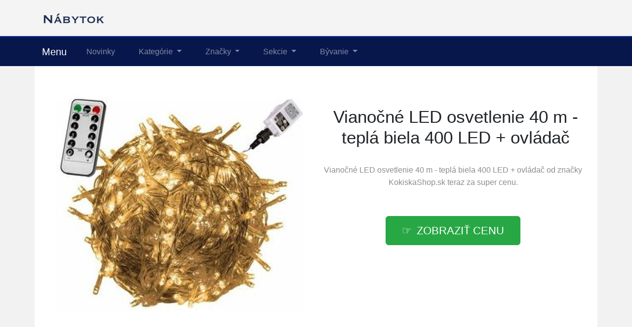

--- FILE ---
content_type: text/html; charset=utf-8
request_url: https://www.rezpa.sk/produkt/24010-vianocne-led-osvetlenie-40-m-tepla-biela-400-led-ovladac
body_size: 9970
content:

<!DOCTYPE html>
<html lang="sk">
<head>
  <meta charset="utf-8">
  <title>▷ Vianočné LED osvetlenie 40 m - teplá biela 400 LED &#43; ovládač ❤️ lacno</title>
  <meta name="viewport" content="width=device-width, initial-scale=1.0, shrink-to-fit=no">
  <meta name="description" content="Super Vianočné LED osvetlenie 40 m - teplá biela 400 LED &#43; ovládač ⏩ ponúkané KokiskaShop.sk. Pozrite sa na viac informácií.">
  <link rel="stylesheet" href="https://cdn.jsdelivr.net/npm/bootstrap@4.6.0/dist/css/bootstrap.min.css" integrity="sha384-B0vP5xmATw1+K9KRQjQERJvTumQW0nPEzvF6L/Z6nronJ3oUOFUFpCjEUQouq2+l" crossorigin="anonymous">
  <link rel="stylesheet" href="/css/styles.css">
</head>

<body>

  
  <header>
  <div class="container">
    <div class="row">
      <div class="logo"><a href="/"><img src="/img/logo.png" alt="logo"></a></div>
    </div>
  </div>
  <nav class="navbar navbar-expand-lg navbar-dark bg-dark">
    <div class="container">
    <a class="navbar-brand" href="/">Menu</a>
    <button class="navbar-toggler" type="button" data-toggle="collapse" data-target="#navbarNavDropdown" aria-controls="navbarNavDropdown" aria-expanded="false" aria-label="Toggle navigation">
      <span class="navbar-toggler-icon"></span>
    </button>
    <div class="collapse navbar-collapse" id="navbarNavDropdown">
      <ul class="navbar-nav">
        <li class="nav-item">
          <a class="nav-link" href="/novinky">Novinky</a>
        </li>
        <li class="nav-item dropdown has-mega-menu">
          <a class="nav-link dropdown-toggle" href="/tagy" data-toggle="dropdown" role="button" aria-haspopup="true" aria-expanded="false">
            Kategórie
          </a>
        <div class="dropdown-menu">
            <a class="dropdown-item" href="/tag/vianocne-dekoracie">Vianočné dekorácie</a>
            <a class="dropdown-item" href="/tag/bytove-doplnky">Bytové doplnky</a>
            <a class="dropdown-item" href="/tag/bytovy-textil">Bytový textil</a>
            <a class="dropdown-item" href="/tag/varenie">Varenie</a>
            <a class="dropdown-item" href="/tag/zahradny-nabytok">Záhradný nábytok</a>
            <a class="dropdown-item" href="/tag/doplnky-do-kuchyne">Doplnky do kuchyne</a>
            <a class="dropdown-item" href="/tag/kvetinace-a-truhliky">Kvetináče a truhlíky</a>
            <a class="dropdown-item" href="/tag/nabytok">Nábytok</a>
            <a class="dropdown-item" href="/tag/obliecky">Obliečky</a>
            <a class="dropdown-item" href="/tag/klimatizacie">Klimatizácie</a>
            <a class="dropdown-item" href="/tag/obyvacia-izba">Obývacia izba</a>
            <a class="dropdown-item" href="/tag/party-a-oslavy">Párty a oslavy</a>
            <a class="dropdown-item" href="/tag/dekoracie-a-interier">Dekorácie a interiér</a>
            <a class="dropdown-item" href="/tag/hrnceky-a-salky">Hrnčeky a šálky</a>
            <a class="dropdown-item" href="/tag/pohare">Poháre</a>
            <a class="dropdown-item" href="/tag/dozy-na-potraviny">Dózy na potraviny</a>
            <a class="dropdown-item" href="/tag/pohare-na-vino">Poháre na víno</a>
            <a class="dropdown-item" href="/tag/varenie-a-servirovanie">Varenie a servírovanie</a>
        </div>
        </li>
        <li class="nav-item dropdown has-mega-menu">
          <a class="nav-link dropdown-toggle" href="/znacky" data-toggle="dropdown" role="button" aria-haspopup="true" aria-expanded="false">
            Značky
          </a>
          <div class="dropdown-menu">
            <a class="dropdown-item" href="/znacka/4home">4home</a>
            <a class="dropdown-item" href="/znacka/luminarc">Luminarc</a>
            <a class="dropdown-item" href="/znacka/bestway">Bestway</a>
            <a class="dropdown-item" href="/znacka/nexos">Nexos</a>
            <a class="dropdown-item" href="/znacka/partydeco">Partydeco</a>
            <a class="dropdown-item" href="/znacka/kokiskashop-sk">KokiskaShop</a>
            <a class="dropdown-item" href="/znacka/marimex">Marimex</a>
            <a class="dropdown-item" href="/znacka/bellatex">Bellatex</a>
            <a class="dropdown-item" href="/znacka/simax">Simax</a>
            <a class="dropdown-item" href="/znacka/jahu">Jahu</a>
            <a class="dropdown-item" href="/znacka/wenko">Wenko</a>
            <a class="dropdown-item" href="/znacka/crystal-bohemia">Crystal Bohemia</a>
            <a class="dropdown-item" href="/znacka/crystalex">Crystalex</a>
            <a class="dropdown-item" href="/znacka/luigi-bormioli">Luigi Bormioli</a>
            <a class="dropdown-item" href="/znacka/spiegelau">Spiegelau</a>
            <a class="dropdown-item" href="/znacka/bormioli-rocco">Bormioli Rocco</a>
            <a class="dropdown-item" href="/znacka/zwiesel-glas">Zwiesel Glas</a>
            <a class="dropdown-item" href="/tag/kvetinace">Kvetináče</a>
          </div>
        </li>
        <li class="nav-item dropdown has-mega-menu">
          <a class="nav-link dropdown-toggle" href="/tagy" data-toggle="dropdown" role="button" aria-haspopup="true" aria-expanded="false">
            Sekcie
          </a>
        <div class="dropdown-menu">
            <a class="dropdown-item" href="/tag/domacnost">Domácnosť</a>
            <a class="dropdown-item" href="/tag/karnevalove-kostymy">Karnevalové kostýmy</a>
            <a class="dropdown-item" href="/tag/svietidla">Svietidlá</a>
            <a class="dropdown-item" href="/tag/zahrada">Záhrada</a>
            <a class="dropdown-item" href="/tag/hodiny">Hodiny</a>
            <a class="dropdown-item" href="/tag/zavaracie-hrnce">Zaváracie hrnce</a>
            <a class="dropdown-item" href="/tag/domace-spotrebice">Domáce spotrebiče</a>
            <a class="dropdown-item" href="/tag/cajove-a-varne-kanvice">Varné kanvice</a>
            <a class="dropdown-item" href="/tag/chovatelstvo">Chovateľstvo</a>
            <a class="dropdown-item" href="/tag/lehatka">Lehátka</a>
            <a class="dropdown-item" href="/tag/koberce-a-koberceky">Koberce</a>
            <a class="dropdown-item" href="/tag/bazeny-a-virivky">Bazény a vírivky</a>
            <a class="dropdown-item" href="/tag/vazy">Vázy</a>
            <a class="dropdown-item" href="/tag/flase">Fľaše</a>
            <a class="dropdown-item" href="/tag/karafy">Karafy</a>
            <a class="dropdown-item" href="/tag/pohare-na-koktaily">Poháre na koktaily</a>
            <a class="dropdown-item" href="/tag/pohare-na-liehoviny">Poháre na liehoviny</a>
            <a class="dropdown-item" href="/tag/pohare-na-pivo">Poháre na pivo</a>
        </div>
      </li>
        <li class="nav-item dropdown has-mega-menu">
          <a class="nav-link dropdown-toggle" href="/tagy" data-toggle="dropdown" role="button" aria-haspopup="true" aria-expanded="false">
            Bývanie
          </a>
        <div class="dropdown-menu">
            <a class="dropdown-item" href="/tag/ventilatory">Ventilátory</a>
            <a class="dropdown-item" href="/tag/grily">Grily</a>
            <a class="dropdown-item" href="/tag/stoly">Stoly</a>
            <a class="dropdown-item" href="/tag/lavice">Lavice</a>
            <a class="dropdown-item" href="/tag/fitness">Fitness</a>
            <a class="dropdown-item" href="/tag/podavanie-napojov">Podávanie nápojov</a>
            <a class="dropdown-item" href="/tag/sport">Šport</a>
            <a class="dropdown-item" href="/tag/grily-a-krby">Grily a krby</a>
            <a class="dropdown-item" href="/tag/markizy">Markízy</a>
            <a class="dropdown-item" href="/tag/slnecniky">Slnečníky</a>
            <a class="dropdown-item" href="/tag/postelne-obliecky">Posteľné obliečky</a>
            <a class="dropdown-item" href="/tag/zahradne-naradie">Záhradné náradie</a>
            <a class="dropdown-item" href="/tag/stolicky">Stoličky</a>
            <a class="dropdown-item" href="/tag/zahradne-sety">Záhradné sety</a>
            <a class="dropdown-item" href="/tag/zahradne-boxy">Záhradné boxy</a>
            <a class="dropdown-item" href="/tag/umely-ratan">Umelý ratan</a>
            <a class="dropdown-item" href="/tag/kempingovy-nabytok">Kempingový nábytok</a>
            <a class="dropdown-item" href="/tag/vodne-sporty">Vodné športy</a>
        </div>
      </li>
      </ul>
    </div>
    </div>
  </nav>
  </header>

  
  <div class="container content">
    
<div class="content">

    <script type="application/ld+json">
  {
    "@context": "http://schema.org/",
    "@type": "Product",
    "name": "Vianočné LED osvetlenie 40 m - teplá biela 400 LED \u002b ovládač",
    "image": [
      "\/pix\/n\/k\/r\/z\/q\/nkrzqwop-a.jpeg"
    ],
    "description": "Vianočné LED osvetlenie 40 m - teplá biela 400 LED \u002b ovládač",
    "sku": "1973894",
    "brand": {
      "@type": "Thing",
      "name": "KokiskaShop.sk",
      "url": "/znacka/kokiskashop-sk"
    },
    "aggregateRating": {
      "@type": "AggregateRating",
      "ratingValue":  4 ,
      "reviewCount":  521 
    },
    "offers": {
      "@type": "Offer",
      "url": "/produkt/24010-vianocne-led-osvetlenie-40-m-tepla-biela-400-led-ovladac",
      "availability" : "http://schema.org/InStock",
      "priceCurrency": "EUR",
      "price": "57.79"
    }
  }
  </script>

  <script>
  function rate(v) {
    var xhr = new XMLHttpRequest();
    xhr.open("POST", '/hodnoceni', true);
    xhr.setRequestHeader("Content-Type", "application/x-www-form-urlencoded");
    xhr.send("24010:"+v);
  }
  </script>





  <article>
    <div class="row">
      <div class="col-md-6 image">
        <a href="/koupit/24010/101" rel="nofollow">
          <img src="/pix/n/k/r/z/q/nkrzqwop-a.jpeg" alt="Vianočné LED osvetlenie 40 m - teplá biela 400 LED &#43; ovládač">
        </a>
      </div>
    <div class="col-md-6 text">
      <h1>Vianočné LED osvetlenie 40 m - teplá biela 400 LED &#43; ovládač</h1>
        <div class="brand">Vianočné LED osvetlenie 40 m - teplá biela 400 LED &#43; ovládač od značky <a href="/znacka/kokiskashop-sk" title="KokiskaShop.sk">KokiskaShop.sk</a> teraz za super cenu.
        </div>
        <div class="button">
          <a href="/koupit/24010/102" rel="nofollow" class="btn btn-success btn-lg hand">Zobraziť cenu</a>
        </div>
    </div>
    <div class="col about">
      <ul class="nav nav-tabs" id="myTab" role="tablist">
        <li class="nav-item">
          <a class="nav-link active" id="first-tab" data-toggle="tab" href="#first" role="tab" aria-controls="first" aria-selected="true">O produkte</a>
        </li>
        <li class="nav-item">
          <a class="nav-link" id="second-tab" data-toggle="tab" href="#second" role="tab" aria-controls="second" aria-selected="false">Parametre</a>
        </li>
        <li class="nav-item">
          <a class="nav-link" id="third-tab" data-toggle="tab" href="#third" role="tab" aria-controls="third" aria-selected="false">Kategórie</a>
        </li>
      </ul>
      <div class="tab-content" id="myTabContent">
        <div class="tab-pane fade show active" id="first" role="tabpanel" aria-labelledby="first-tab">
          <p>Potrebujete nábytok a dekoráciu pre váš domov? Tento kúsok <strong>Vianočné LED osvetlenie 40 m - teplá biela 400 LED &#43; ovládač</strong> od značky KokiskaShop.sk sa vám bude páčiť, vyzerá veľmi dobre. <b><a href="/koupit/24010/103" rel="nofollow">Pozrite sa na viac informácií</a>.</b></p>
          <p>Vianočné LED osvetlenie 40 m - teplá biela 400 LED &#43; ovládač z kategórie Dom a bývanie | Vianoce | Vianočné osvetlenie | LED reťaze | Teplé biele kúpite na Kokiskashop.sk za 29.29 €.

Svetelná reťaz je vhodná pre vnútorné i vonkajšie použitie - na okno alebo do chodby, ale aj na dom či stromček. Osvetlenie nie je výhradne určené pre dobu Vianoc, ale môžete ho využiť aj na osvetlenie Vášho stanu či záhrady počas letných mesiacov. LED diódy sú obľúbenou náhradou za klasické žiarovky. Oproti klasickým žiarovkám LED diódy nevyžarujú teplo, sú odolné proti otrasom a môžete vďaka nim ušetriť až 90 % energie, ktorú by ste inak spotrebovali na klasické žiarovky. Priemerná životnosť LED diódy je 2 000 hodín svietenia (normálna žiarovka cca 1 000 hodín v závislosti na svietivosti). LED reťaz spĺňa nemecké normy, je na ňu vystavený certifikát bezpečnosti GS a spĺňa stupeň krytia IP 44 (pre vonkajšie použitie). Bez blikajúcej funkcie. Súčasťou osvetlenia je aj diaľkové ovládanie, vďaka ktorému osvetlenie na diaľku nielen zapnete a vypnete. Zároveň môžete nastaviť časovač (osvetlenie bude 6 hodín potom vždy svietiť a 18 hodín &#34;spať&#34;) alebo využiť možnosť zvýšenia alebo zníženia jasu. Samozrejmosťou je tiež 8 svetelných funkcií: rôzne kombinácie, svietenie vo vlnách, sekvenčné svietenie, pomalá žiara, rýchle blikanie, pomalé slabnutie, iskrivé blikanie, stále svietenie. Technické údaje: dĺžka svetelnej časti: cca 40 m dĺžka napájacieho kábla: cca 5 m celková dĺžka osvetlenia: cca 45 m farba napájacieho kábla: transparentný 400 LED diód farba osvetlenia: teplá biela rozostupy medzi diódami: 10 cm veľkosť diódy: cca 3 mm ochrana: IP 44 (možné použiť aj vonku) napájací adaptér Obsah balenia: 1 x vianočné LED osvetlenie 40 m - teplá biela 400 LED &#43; ovládač</p>
          <p>Vyrába ho obľúbená a kvalitná značka <b>KokiskaShop.sk</b>. Teraz stojí len 58 €. Aktuálně je skladom.</p>
          <p>Za najlepšiu cenu to kúpite <b><a href="/koupit/24010/104" rel="nofollow">v tomto e-shopu</a></b>.</p>
          <p><b>Tovar</b>: Vianočné LED osvetlenie 40 m - teplá biela 400 LED &#43; ovládač</p>
          <p class="b-brand">
            <b>Značka</b>:
            <a href="/znacka/kokiskashop-sk">
              <span>KokiskaShop.sk</span>
            </a>
          </p>
          <div class="row">
          <div class="col-sm-4">
          <p class="rating"><b>Hodnotenia produktu</b>:</p>
          </div>
          <div class="col-sm-8">
          <p><span onclick="rate(1);"><img src="/img/star.png"></span>
            <span onclick="rate(2);"><img src="/img/star.png"></span>
            <span onclick="rate(3);"><img src="/img/star.png"></span>
            <span onclick="rate(4);"><img src="/img/star.png"></span>
            <span onclick="rate(5);"><img src="/img/star.png"></span>
          </p>
          </div>
          </div>
        </div>
        <div class="tab-pane fade" id="second" role="tabpanel" aria-labelledby="second-tab">
          <h3>Parametre</h3>
          <p>Vianočné LED osvetlenie 40 m - teplá biela 400 LED &#43; ovládač z kategórie Dom a bývanie | Vianoce | Vianočné osvetlenie | LED reťaze | Teplé biele kúpite na Kokiskashop.sk za 29.29 €.

Svetelná reťaz je vhodná pre vnútorné i vonkajšie použitie - na okno alebo do chodby, ale aj na dom či stromček. Osvetlenie nie je výhradne určené pre dobu Vianoc, ale môžete ho využiť aj na osvetlenie Vášho stanu či záhrady počas letných mesiacov. LED diódy sú obľúbenou náhradou za klasické žiarovky. Oproti klasickým žiarovkám LED diódy nevyžarujú teplo, sú odolné proti otrasom a môžete vďaka nim ušetriť až 90 % energie, ktorú by ste inak spotrebovali na klasické žiarovky. Priemerná životnosť LED diódy je 2 000 hodín svietenia (normálna žiarovka cca 1 000 hodín v závislosti na svietivosti). LED reťaz spĺňa nemecké normy, je na ňu vystavený certifikát bezpečnosti GS a spĺňa stupeň krytia IP 44 (pre vonkajšie použitie). Bez blikajúcej funkcie. Súčasťou osvetlenia je aj diaľkové ovládanie, vďaka ktorému osvetlenie na diaľku nielen zapnete a vypnete. Zároveň môžete nastaviť časovač (osvetlenie bude 6 hodín potom vždy svietiť a 18 hodín &#34;spať&#34;) alebo využiť možnosť zvýšenia alebo zníženia jasu. Samozrejmosťou je tiež 8 svetelných funkcií: rôzne kombinácie, svietenie vo vlnách, sekvenčné svietenie, pomalá žiara, rýchle blikanie, pomalé slabnutie, iskrivé blikanie, stále svietenie. Technické údaje: dĺžka svetelnej časti: cca 40 m dĺžka napájacieho kábla: cca 5 m celková dĺžka osvetlenia: cca 45 m farba napájacieho kábla: transparentný 400 LED diód farba osvetlenia: teplá biela rozostupy medzi diódami: 10 cm veľkosť diódy: cca 3 mm ochrana: IP 44 (možné použiť aj vonku) napájací adaptér Obsah balenia: 1 x vianočné LED osvetlenie 40 m - teplá biela 400 LED &#43; ovládač</p>
          <p>

          </p>
        </div>
        <div class="tab-pane fade" id="third" role="tabpanel" aria-labelledby="third-tab">
          <h3>Kategórie</h3>
            <p>Tovar nájdete v týchto kategóriách:</p>
            <p class="tag">

              <a href="/tag/dekoracie" title="Dekorácie">Dekorácie</a><br>

              <a href="/tag/doplnky" title="Doplnky">Doplnky</a><br>

              <a href="/tag/vianocne-dekoracie" title="Vianočné dekorácie">Vianočné dekorácie</a><br>

              <a href="/tag/byvanie-doplnky" title="Bývanie doplnky">Bývanie doplnky</a><br>

              <a href="/tag/bytove-doplnky" title="Bytové doplnky">Bytové doplnky</a><br>

              <a href="/tag/doplnky-do-bytu" title="Doplnky do bytu">Doplnky do bytu</a><br>

            </p>
            <p>Recenzie vyzerajú veľmi dobre.</p>
        </div>
        <br>
        <div class="l-button">
          <a href="/koupit/24010/105" rel="nofollow" class="btn btn-success btn-lg hand">Do obchodu</a>
        </div>
      </div>
    </div>
    </div>
  </article>



<div class="other-offer">
  <h3>Ďalšia ponuka</h3>
  <div class="row">

  <div class="col-md-4 col-sm-6 offer-list">
    <a href="/koupit/124918/301" rel="nofollow">
      <div class="p-image"><img src="/pix/n/o/y/z/o/noyzoxvn-b.webp" loading="lazy" alt="Solárna záhradná lampa LED"></div>
    </a>
    <a href="/produkt/124918-solarna-zahradna-lampa-led">
      <div class="p-name">Solárna záhradná lampa LED</div>
    </a>
    <a href="/koupit/124918/302" rel="nofollow">
      <div class="p-price">23 €</div>
    </a>
  </div>

  <div class="col-md-4 col-sm-6 offer-list">
    <a href="/koupit/124904/301" rel="nofollow">
      <div class="p-image"><img src="/pix/n/m/x/y/w/nmxywqvp-b.webp" loading="lazy" alt="Crystal Bohemia Anjel sklenená figúrka"></div>
    </a>
    <a href="/produkt/124904-crystal-bohemia-anjel-sklenena-figurka">
      <div class="p-name">Crystal Bohemia Anjel sklenená figúrka</div>
    </a>
    <a href="/koupit/124904/302" rel="nofollow">
      <div class="p-price">9 €</div>
    </a>
  </div>

  <div class="col-md-4 col-sm-6 offer-list">
    <a href="/koupit/45972/301" rel="nofollow">
      <div class="p-image"><img src="/pix/n/q/v/o/l/nqvolqvp-b.jpeg" loading="lazy" alt="Vianočný sob so saňami teple biely, 14m"></div>
    </a>
    <a href="/produkt/45972-vianocny-sob-so-sanami-teple-biely-14m">
      <div class="p-name">Vianočný sob so saňami teple biely, 14m</div>
    </a>
    <a href="/koupit/45972/302" rel="nofollow">
      <div class="p-price">104 €</div>
    </a>
  </div>

  <div class="col-md-4 col-sm-6 offer-list">
    <a href="/koupit/124929/301" rel="nofollow">
      <div class="p-image"><img src="/pix/p/o/y/z/o/poyzozvp-b.webp" loading="lazy" alt="Balónová kytica zelenej a zlatej farby s číslom 9"></div>
    </a>
    <a href="/produkt/124929-balonova-kytica-zelenej-a-zlatej-farby-s-cislom-9">
      <div class="p-name">Balónová kytica zelenej a zlatej farby s číslom 9</div>
    </a>
    <a href="/koupit/124929/302" rel="nofollow">
      <div class="p-price">5 €</div>
    </a>
  </div>

  <div class="col-md-4 col-sm-6 offer-list">
    <a href="/koupit/52307/301" rel="nofollow">
      <div class="p-image"><img src="/pix/p/o/w/k/w/powkwwvp-b.jpeg" loading="lazy" alt="Vankúšik pre psa veľkosť XL, tmavo šedý, 140 x 100 x 10 cm"></div>
    </a>
    <a href="/produkt/52307-vankusik-pre-psa-velkost-xl-tmavo-sedy-140-x-100-x-10-cm">
      <div class="p-name">Vankúšik pre psa veľkosť XL, tmavo šedý, 140 x 100 x 10 cm</div>
    </a>
    <a href="/koupit/52307/302" rel="nofollow">
      <div class="p-price">96 €</div>
    </a>
  </div>

  <div class="col-md-4 col-sm-6 offer-list">
    <a href="/koupit/59241/301" rel="nofollow">
      <div class="p-image"><img src="/pix/n/v/z/r/v/nvzrvyyn-b.jpeg" loading="lazy" alt="Petstuff pelech pre psa, čierno-hnedý, 110 x 80 x 23 cm"></div>
    </a>
    <a href="/produkt/59241-petstuff-pelech-pre-psa-cierno-hnedy-110-x-80-x-23-cm">
      <div class="p-name">Petstuff pelech pre psa, čierno-hnedý, 110 x 80 x 23 cm</div>
    </a>
    <a href="/koupit/59241/302" rel="nofollow">
      <div class="p-price">90 €</div>
    </a>
  </div>

  <div class="col-md-4 col-sm-6 offer-list">
    <a href="/koupit/124911/301" rel="nofollow">
      <div class="p-image"><img src="/pix/n/z/q/v/z/nzqvzlop-b.webp" loading="lazy" alt="Tortové sviečky čierno-zlaté trblietky 13 cm 6 ks"></div>
    </a>
    <a href="/produkt/124911-tortove-sviecky-cierno-zlate-trblietky-13-cm-6-ks">
      <div class="p-name">Tortové sviečky čierno-zlaté trblietky 13 cm 6 ks</div>
    </a>
    <a href="/koupit/124911/302" rel="nofollow">
      <div class="p-price">2 €</div>
    </a>
  </div>

  <div class="col-md-4 col-sm-6 offer-list">
    <a href="/koupit/59410/301" rel="nofollow">
      <div class="p-image"><img src="/pix/n/k/w/q/k/nkwqkmmn-b.jpeg" loading="lazy" alt="LOFT dóza na potraviny, transparentná, plast, 1 l"></div>
    </a>
    <a href="/produkt/59410-loft-doza-na-potraviny-transparentna-plast-1-l">
      <div class="p-name">LOFT dóza na potraviny, transparentná, plast, 1 l</div>
    </a>
    <a href="/koupit/59410/302" rel="nofollow">
      <div class="p-price">9 €</div>
    </a>
  </div>

  <div class="col-md-4 col-sm-6 offer-list">
    <a href="/koupit/59671/301" rel="nofollow">
      <div class="p-image"><img src="/pix/p/w/x/r/q/pwxrqown-b.jpeg" loading="lazy" alt="STILISTA terasový krb, 89 cm, strieborno - sivý"></div>
    </a>
    <a href="/produkt/59671-stilista-terasovy-krb-89-cm-strieborno-sivy">
      <div class="p-name">STILISTA terasový krb, 89 cm, strieborno - sivý</div>
    </a>
    <a href="/koupit/59671/302" rel="nofollow">
      <div class="p-price">130 €</div>
    </a>
  </div>

  <div class="col-md-4 col-sm-6 offer-list">
    <a href="/koupit/124928/301" rel="nofollow">
      <div class="p-image"><img src="/pix/n/q/w/l/z/nqwlzlon-b.webp" loading="lazy" alt="Súprava do predsiene Jess Oak"></div>
    </a>
    <a href="/produkt/124928-suprava-do-predsiene-jess-oak">
      <div class="p-name">Súprava do predsiene Jess Oak</div>
    </a>
    <a href="/koupit/124928/302" rel="nofollow">
      <div class="p-price">216 €</div>
    </a>
  </div>

  <div class="col-md-4 col-sm-6 offer-list">
    <a href="/koupit/124910/301" rel="nofollow">
      <div class="p-image"><img src="/pix/n/k/o/x/y/nkoxylxn-b.webp" loading="lazy" alt="Zelená vetvička so zlatými ozdobami 1 ks"></div>
    </a>
    <a href="/produkt/124910-zelena-vetvicka-so-zlatymi-ozdobami-1-ks">
      <div class="p-name">Zelená vetvička so zlatými ozdobami 1 ks</div>
    </a>
    <a href="/koupit/124910/302" rel="nofollow">
      <div class="p-price">2 €</div>
    </a>
  </div>

  <div class="col-md-4 col-sm-6 offer-list">
    <a href="/koupit/124923/301" rel="nofollow">
      <div class="p-image"><img src="/pix/n/x/m/v/o/nxmvolqp-b.webp" loading="lazy" alt="Wenko Poťah na žehliacu dosku Air Comfort Easy Glider XL/Uni"></div>
    </a>
    <a href="/produkt/124923-wenko-potah-na-zehliacu-dosku-air-comfort-easy-glider-xl-uni">
      <div class="p-name">Wenko Poťah na žehliacu dosku Air Comfort Easy Glider XL/Uni</div>
    </a>
    <a href="/koupit/124923/302" rel="nofollow">
      <div class="p-price">27 €</div>
    </a>
  </div>

  <div class="col-md-4 col-sm-6 offer-list">
    <a href="/koupit/124924/301" rel="nofollow">
      <div class="p-image"><img src="/pix/p/l/z/l/m/plzlmkzp-b.webp" loading="lazy" alt="Konzolový stolík"></div>
    </a>
    <a href="/produkt/124924-konzolovy-stolik">
      <div class="p-name">Konzolový stolík</div>
    </a>
    <a href="/koupit/124924/302" rel="nofollow">
      <div class="p-price">46 €</div>
    </a>
  </div>

  <div class="col-md-4 col-sm-6 offer-list">
    <a href="/koupit/124914/301" rel="nofollow">
      <div class="p-image"><img src="/pix/n/y/w/q/v/nywqvxvn-b.webp" loading="lazy" alt="STUHA metalická medená"></div>
    </a>
    <a href="/produkt/124914-stuha-metalicka-medena">
      <div class="p-name">STUHA metalická medená</div>
    </a>
    <a href="/koupit/124914/302" rel="nofollow">
      <div class="p-price">9 €</div>
    </a>
  </div>

  <div class="col-md-4 col-sm-6 offer-list">
    <a href="/koupit/124905/301" rel="nofollow">
      <div class="p-image"><img src="/pix/p/w/y/k/q/pwykqlrp-b.webp" loading="lazy" alt="Závesná vianočná dekorácia Anjel 2 ks, kov, biela"></div>
    </a>
    <a href="/produkt/124905-zavesna-vianocna-dekoracia-anjel-2-ks-kov-biela">
      <div class="p-name">Závesná vianočná dekorácia Anjel 2 ks, kov, biela</div>
    </a>
    <a href="/koupit/124905/302" rel="nofollow">
      <div class="p-price">11 €</div>
    </a>
  </div>

  <div class="col-md-4 col-sm-6 offer-list">
    <a href="/koupit/56788/301" rel="nofollow">
      <div class="p-image"><img src="/pix/p/z/l/z/x/pzlzxlop-b.jpeg" loading="lazy" alt="Vankúš pre psov veľ. XS, 72 x 50 x 10 cm, tmavo šedý"></div>
    </a>
    <a href="/produkt/56788-vankus-pre-psov-vel-xs-72-x-50-x-10-cm-tmavo-sedy">
      <div class="p-name">Vankúš pre psov veľ. XS, 72 x 50 x 10 cm, tmavo šedý</div>
    </a>
    <a href="/koupit/56788/302" rel="nofollow">
      <div class="p-price">31 €</div>
    </a>
  </div>

  <div class="col-md-4 col-sm-6 offer-list">
    <a href="/koupit/59076/301" rel="nofollow">
      <div class="p-image"><img src="/pix/n/k/w/q/w/nkwqwvkn-b.jpeg" loading="lazy" alt="Vyvýšený záhon, plechový, 60 x 60 cm"></div>
    </a>
    <a href="/produkt/59076-vyvyseny-zahon-plechovy-60-x-60-cm">
      <div class="p-name">Vyvýšený záhon, plechový, 60 x 60 cm</div>
    </a>
    <a href="/koupit/59076/302" rel="nofollow">
      <div class="p-price">40 €</div>
    </a>
  </div>

  <div class="col-md-4 col-sm-6 offer-list">
    <a href="/koupit/57109/301" rel="nofollow">
      <div class="p-image"><img src="/pix/n/r/m/x/x/nrmxxvqp-b.jpeg" loading="lazy" alt="Hliníkový prepravný box pre psov, 54 × 69 × 60 cm, veľ. M"></div>
    </a>
    <a href="/produkt/57109-hlinikovy-prepravny-box-pre-psov-54-69-60-cm-vel-m">
      <div class="p-name">Hliníkový prepravný box pre psov, 54 × 69 × 60 cm, veľ. M</div>
    </a>
    <a href="/koupit/57109/302" rel="nofollow">
      <div class="p-price">90 €</div>
    </a>
  </div>

  <div class="col-md-4 col-sm-6 offer-list">
    <a href="/koupit/124922/301" rel="nofollow">
      <div class="p-image"><img src="/pix/p/z/q/v/z/pzqvzron-b.webp" loading="lazy" alt="LED Záhradný zápich Snehová vločka, 2 ks"></div>
    </a>
    <a href="/produkt/124922-led-zahradny-zapich-snehova-vlocka-2-ks">
      <div class="p-name">LED Záhradný zápich Snehová vločka, 2 ks</div>
    </a>
    <a href="/koupit/124922/302" rel="nofollow">
      <div class="p-price">19 €</div>
    </a>
  </div>

  <div class="col-md-4 col-sm-6 offer-list">
    <a href="/koupit/58632/301" rel="nofollow">
      <div class="p-image"><img src="/pix/n/k/w/q/q/nkwqqkvn-b.jpeg" loading="lazy" alt="Stilista nástenná polica, sada 2 kusov, 30 cm, biely lesk"></div>
    </a>
    <a href="/produkt/58632-stilista-nastenna-polica-sada-2-kusov-30-cm-biely-lesk">
      <div class="p-name">Stilista nástenná polica, sada 2 kusov, 30 cm, biely lesk</div>
    </a>
    <a href="/koupit/58632/302" rel="nofollow">
      <div class="p-price">23 €</div>
    </a>
  </div>

  <div class="col-md-4 col-sm-6 offer-list">
    <a href="/koupit/124912/301" rel="nofollow">
      <div class="p-image"><img src="/pix/p/x/m/v/o/pxmvokqn-b.webp" loading="lazy" alt="OZDOBY na tvár glitrové Mermaid"></div>
    </a>
    <a href="/produkt/124912-ozdoby-na-tvar-glitrove-mermaid">
      <div class="p-name">OZDOBY na tvár glitrové Mermaid</div>
    </a>
    <a href="/koupit/124912/302" rel="nofollow">
      <div class="p-price">12 €</div>
    </a>
  </div>

  <div class="col-md-4 col-sm-6 offer-list">
    <a href="/koupit/124902/301" rel="nofollow">
      <div class="p-image"><img src="/pix/p/l/z/l/m/plzlmozp-b.webp" loading="lazy" alt="Svetelná reťaz Plameň biely, 16 LED žiaroviek Filament, predĺženie"></div>
    </a>
    <a href="/produkt/124902-svetelna-retaz-plamen-biely-16-led-ziaroviek-filament-predlzenie">
      <div class="p-name">Svetelná reťaz Plameň biely, 16 LED žiaroviek Filament, predĺženie</div>
    </a>
    <a href="/koupit/124902/302" rel="nofollow">
      <div class="p-price">52 €</div>
    </a>
  </div>

  <div class="col-md-4 col-sm-6 offer-list">
    <a href="/koupit/58984/301" rel="nofollow">
      <div class="p-image"><img src="/pix/n/o/x/r/w/noxrwzvp-b.jpeg" loading="lazy" alt="Maxxiva fitness podložka, 190 x 60 x 1,5 cm, modrá"></div>
    </a>
    <a href="/produkt/58984-maxxiva-fitness-podlozka-190-x-60-x-1-5-cm-modra">
      <div class="p-name">Maxxiva fitness podložka, 190 x 60 x 1,5 cm, modrá</div>
    </a>
    <a href="/koupit/58984/302" rel="nofollow">
      <div class="p-price">24 €</div>
    </a>
  </div>

  <div class="col-md-4 col-sm-6 offer-list">
    <a href="/koupit/124926/301" rel="nofollow">
      <div class="p-image"><img src="/pix/n/m/x/y/w/nmxywrvp-b.webp" loading="lazy" alt="Zvýšený záhon 120 x 60 x 30 cm, svetlozelený"></div>
    </a>
    <a href="/produkt/124926-zvyseny-zahon-120-x-60-x-30-cm-svetlozeleny">
      <div class="p-name">Zvýšený záhon 120 x 60 x 30 cm, svetlozelený</div>
    </a>
    <a href="/koupit/124926/302" rel="nofollow">
      <div class="p-price">38 €</div>
    </a>
  </div>

  <div class="col-md-4 col-sm-6 offer-list">
    <a href="/koupit/124913/301" rel="nofollow">
      <div class="p-image"><img src="/pix/n/l/z/l/m/nlzlmvzn-b.webp" loading="lazy" alt="Servítky papierové Burgundy 21 x 20 cm 10 ks"></div>
    </a>
    <a href="/produkt/124913-servitky-papierove-burgundy-21-x-20-cm-10-ks">
      <div class="p-name">Servítky papierové Burgundy 21 x 20 cm 10 ks</div>
    </a>
    <a href="/koupit/124913/302" rel="nofollow">
      <div class="p-price">2 €</div>
    </a>
  </div>

  <div class="col-md-4 col-sm-6 offer-list">
    <a href="/koupit/52352/301" rel="nofollow">
      <div class="p-image"><img src="/pix/p/v/x/y/x/pvxyxmxp-b.jpeg" loading="lazy" alt="Pelech pre psa veľkosť L, tmavo šedý, 106 x 80 x 18 cm"></div>
    </a>
    <a href="/produkt/52352-pelech-pre-psa-velkost-l-tmavo-sedy-106-x-80-x-18-cm">
      <div class="p-name">Pelech pre psa veľkosť L, tmavo šedý, 106 x 80 x 18 cm</div>
    </a>
    <a href="/koupit/52352/302" rel="nofollow">
      <div class="p-price">107 €</div>
    </a>
  </div>

  <div class="col-md-4 col-sm-6 offer-list">
    <a href="/koupit/112637/301" rel="nofollow">
      <div class="p-image"><img src="/pix/p/m/l/l/z/pmllzwxn-b.jpeg" loading="lazy" alt="Bistro stôl, okrúhly, skladací, 60 cm"></div>
    </a>
    <a href="/produkt/112637-bistro-stol-okruhly-skladaci-60-cm">
      <div class="p-name">Bistro stôl, okrúhly, skladací, 60 cm</div>
    </a>
    <a href="/koupit/112637/302" rel="nofollow">
      <div class="p-price">64 €</div>
    </a>
  </div>

  <div class="col-md-4 col-sm-6 offer-list">
    <a href="/koupit/59224/301" rel="nofollow">
      <div class="p-image"><img src="/pix/p/l/k/r/l/plkrllrn-b.jpeg" loading="lazy" alt="Svietidlo nova luce CADMO R WALL GREY nástenné, IP 65, 6 W"></div>
    </a>
    <a href="/produkt/59224-svietidlo-nova-luce-cadmo-r-wall-grey-nastenne-ip-65-6-w">
      <div class="p-name">Svietidlo nova luce CADMO R WALL GREY nástenné, IP 65, 6 W</div>
    </a>
    <a href="/koupit/59224/302" rel="nofollow">
      <div class="p-price">18 €</div>
    </a>
  </div>

  <div class="col-md-4 col-sm-6 offer-list">
    <a href="/koupit/59210/301" rel="nofollow">
      <div class="p-image"><img src="/pix/n/k/w/q/x/nkwqxlon-b.jpeg" loading="lazy" alt="Petstuff pelech pre psa, krémovo- hnedý, 65 x 50 x 20 cm"></div>
    </a>
    <a href="/produkt/59210-petstuff-pelech-pre-psa-kremovo-hnedy-65-x-50-x-20-cm">
      <div class="p-name">Petstuff pelech pre psa, krémovo- hnedý, 65 x 50 x 20 cm</div>
    </a>
    <a href="/koupit/59210/302" rel="nofollow">
      <div class="p-price">33 €</div>
    </a>
  </div>

  <div class="col-md-4 col-sm-6 offer-list">
    <a href="/koupit/124901/301" rel="nofollow">
      <div class="p-image"><img src="/pix/n/x/m/v/o/nxmvoxqp-b.webp" loading="lazy" alt="Set borovicových vetiev so šiškami, 50 cm, 2 ks, zelená"></div>
    </a>
    <a href="/produkt/124901-set-borovicovych-vetiev-so-siskami-50-cm-2-ks-zelena">
      <div class="p-name">Set borovicových vetiev so šiškami, 50 cm, 2 ks, zelená</div>
    </a>
    <a href="/koupit/124901/302" rel="nofollow">
      <div class="p-price">6 €</div>
    </a>
  </div>

  <div class="col-md-4 col-sm-6 offer-list">
    <a href="/koupit/124898/301" rel="nofollow">
      <div class="p-image"><img src="/pix/n/k/o/x/y/nkoxyvwn-b.webp" loading="lazy" alt="Diamantové maľovanie Fialoví zajačikovia"></div>
    </a>
    <a href="/produkt/124898-diamantove-malovanie-fialovi-zajacikovia">
      <div class="p-name">Diamantové maľovanie Fialoví zajačikovia</div>
    </a>
    <a href="/koupit/124898/302" rel="nofollow">
      <div class="p-price">4 €</div>
    </a>
  </div>

  <div class="col-md-4 col-sm-6 offer-list">
    <a href="/koupit/124925/301" rel="nofollow">
      <div class="p-image"><img src="/pix/p/y/w/q/v/pywqvyvp-b.webp" loading="lazy" alt="Drevený držiak na prstene so srdiečkami 15 cm"></div>
    </a>
    <a href="/produkt/124925-dreveny-drziak-na-prstene-so-srdieckami-15-cm">
      <div class="p-name">Drevený držiak na prstene so srdiečkami 15 cm</div>
    </a>
    <a href="/koupit/124925/302" rel="nofollow">
      <div class="p-price">3 €</div>
    </a>
  </div>

  <div class="col-md-4 col-sm-6 offer-list">
    <a href="/koupit/44024/301" rel="nofollow">
      <div class="p-image"><img src="/pix/p/l/v/r/r/plvrrmop-b.jpeg" loading="lazy" alt="Detské bavlnené rúška, 10 ks, čierna"></div>
    </a>
    <a href="/produkt/44024-detske-bavlnene-ruska-10-ks-cierna">
      <div class="p-name">Detské bavlnené rúška, 10 ks, čierna</div>
    </a>
    <a href="/koupit/44024/302" rel="nofollow">
      <div class="p-price">20 €</div>
    </a>
  </div>

  <div class="col-md-4 col-sm-6 offer-list">
    <a href="/koupit/58636/301" rel="nofollow">
      <div class="p-image"><img src="/pix/n/y/y/m/m/nyymmoon-b.jpeg" loading="lazy" alt="Stilista nástenná polica, sada 2 kusov, 70 cm, biely lesk"></div>
    </a>
    <a href="/produkt/58636-stilista-nastenna-polica-sada-2-kusov-70-cm-biely-lesk">
      <div class="p-name">Stilista nástenná polica, sada 2 kusov, 70 cm, biely lesk</div>
    </a>
    <a href="/koupit/58636/302" rel="nofollow">
      <div class="p-price">39 €</div>
    </a>
  </div>

  <div class="col-md-4 col-sm-6 offer-list">
    <a href="/koupit/124899/301" rel="nofollow">
      <div class="p-image"><img src="/pix/n/z/q/v/z/nzqvzwvp-b.webp" loading="lazy" alt="Diamantový obraz Vlk v mesačnom svite"></div>
    </a>
    <a href="/produkt/124899-diamantovy-obraz-vlk-v-mesacnom-svite">
      <div class="p-name">Diamantový obraz Vlk v mesačnom svite</div>
    </a>
    <a href="/koupit/124899/302" rel="nofollow">
      <div class="p-price">4 €</div>
    </a>
  </div>

  <div class="col-md-4 col-sm-6 offer-list">
    <a href="/koupit/124915/301" rel="nofollow">
      <div class="p-image"><img src="/pix/p/m/x/y/w/pmxywkvn-b.webp" loading="lazy" alt="Konfety Casino metalické zlaté Doláre 20 ks"></div>
    </a>
    <a href="/produkt/124915-konfety-casino-metalicke-zlate-dolare-20-ks">
      <div class="p-name">Konfety Casino metalické zlaté Doláre 20 ks</div>
    </a>
    <a href="/koupit/124915/302" rel="nofollow">
      <div class="p-price">3 €</div>
    </a>
  </div>

  <div class="col-md-4 col-sm-6 offer-list">
    <a href="/koupit/124927/301" rel="nofollow">
      <div class="p-image"><img src="/pix/p/w/y/k/q/pwykqkrp-b.webp" loading="lazy" alt="Prag Walnut Skriňa na topánky"></div>
    </a>
    <a href="/produkt/124927-prag-walnut-skrina-na-topanky">
      <div class="p-name">Prag Walnut Skriňa na topánky</div>
    </a>
    <a href="/koupit/124927/302" rel="nofollow">
      <div class="p-price">158 €</div>
    </a>
  </div>

  <div class="col-md-4 col-sm-6 offer-list">
    <a href="/koupit/124921/301" rel="nofollow">
      <div class="p-image"><img src="/pix/p/k/o/x/y/pkoxywxp-b.webp" loading="lazy" alt="Wenko Odvlhčovač vzduchu do 50 m, 2 kg, modrá"></div>
    </a>
    <a href="/produkt/124921-wenko-odvlhcovac-vzduchu-do-50-m-2-kg-modra">
      <div class="p-name">Wenko Odvlhčovač vzduchu do 50 m, 2 kg, modrá</div>
    </a>
    <a href="/koupit/124921/302" rel="nofollow">
      <div class="p-price">22 €</div>
    </a>
  </div>

  <div class="col-md-4 col-sm-6 offer-list">
    <a href="/koupit/124900/301" rel="nofollow">
      <div class="p-image"><img src="/pix/p/z/q/v/z/pzqvzwon-b.webp" loading="lazy" alt="Súprava dekoračná perníková tácka, 2 ks, keramika"></div>
    </a>
    <a href="/produkt/124900-suprava-dekoracna-pernikova-tacka-2-ks-keramika">
      <div class="p-name">Súprava dekoračná perníková tácka, 2 ks, keramika</div>
    </a>
    <a href="/koupit/124900/302" rel="nofollow">
      <div class="p-price">10 €</div>
    </a>
  </div>

  <div class="col-md-4 col-sm-6 offer-list">
    <a href="/koupit/50612/301" rel="nofollow">
      <div class="p-image"><img src="/pix/p/x/k/v/r/pxkvrkyn-b.jpeg" loading="lazy" alt="Stilista krbová zástena, kov, 3050 x 755 x 600 cm"></div>
    </a>
    <a href="/produkt/50612-stilista-krbova-zastena-kov-3050-x-755-x-600-cm">
      <div class="p-name">Stilista krbová zástena, kov, 3050 x 755 x 600 cm</div>
    </a>
    <a href="/koupit/50612/302" rel="nofollow">
      <div class="p-price">70 €</div>
    </a>
  </div>

  <div class="col-md-4 col-sm-6 offer-list">
    <a href="/koupit/124908/301" rel="nofollow">
      <div class="p-image"><img src="/pix/p/v/l/v/w/pvlvwxxp-b.webp" loading="lazy" alt="Okuliare biele srdcia s perlami"></div>
    </a>
    <a href="/produkt/124908-okuliare-biele-srdcia-s-perlami">
      <div class="p-name">Okuliare biele srdcia s perlami</div>
    </a>
    <a href="/koupit/124908/302" rel="nofollow">
      <div class="p-price">3 €</div>
    </a>
  </div>

  <div class="col-md-4 col-sm-6 offer-list">
    <a href="/koupit/50607/301" rel="nofollow">
      <div class="p-image"><img src="/pix/p/o/w/z/r/powzrvmp-b.jpeg" loading="lazy" alt="Hliníkový prepravný box pre psov dvojdverová zadná stena 90°"></div>
    </a>
    <a href="/produkt/50607-hlinikovy-prepravny-box-pre-psov-dvojdverova-zadna-stena-90">
      <div class="p-name">Hliníkový prepravný box pre psov dvojdverová zadná stena 90°</div>
    </a>
    <a href="/koupit/50607/302" rel="nofollow">
      <div class="p-price">118 €</div>
    </a>
  </div>

  <div class="col-md-4 col-sm-6 offer-list">
    <a href="/koupit/124909/301" rel="nofollow">
      <div class="p-image"><img src="/pix/n/r/q/y/x/nrqyxmop-b.webp" loading="lazy" alt="Modelovacia hmota GAIA 500g sivá"></div>
    </a>
    <a href="/produkt/124909-modelovacia-hmota-gaia-500g-siva">
      <div class="p-name">Modelovacia hmota GAIA 500g sivá</div>
    </a>
    <a href="/koupit/124909/302" rel="nofollow">
      <div class="p-price">3 €</div>
    </a>
  </div>

  <div class="col-md-4 col-sm-6 offer-list">
    <a href="/koupit/124917/301" rel="nofollow">
      <div class="p-image"><img src="/pix/p/q/w/l/z/pqwlzyop-b.webp" loading="lazy" alt="Obrus plastový metalicky zlatý 137 x 274 cm"></div>
    </a>
    <a href="/produkt/124917-obrus-plastovy-metalicky-zlaty-137-x-274-cm">
      <div class="p-name">Obrus plastový metalicky zlatý 137 x 274 cm</div>
    </a>
    <a href="/koupit/124917/302" rel="nofollow">
      <div class="p-price">4 €</div>
    </a>
  </div>

  <div class="col-md-4 col-sm-6 offer-list">
    <a href="/koupit/124906/301" rel="nofollow">
      <div class="p-image"><img src="/pix/n/q/w/l/z/nqwlzvon-b.webp" loading="lazy" alt="Hnetač na cesto So Slime Yummy Twist &amp; Slime"></div>
    </a>
    <a href="/produkt/124906-hnetac-na-cesto-so-slime-yummy-twist-slime">
      <div class="p-name">Hnetač na cesto So Slime Yummy Twist &amp; Slime</div>
    </a>
    <a href="/koupit/124906/302" rel="nofollow">
      <div class="p-price">42 €</div>
    </a>
  </div>

  <div class="col-md-4 col-sm-6 offer-list">
    <a href="/koupit/59073/301" rel="nofollow">
      <div class="p-image"><img src="/pix/p/o/x/r/x/poxrxvwn-b.jpeg" loading="lazy" alt="Vyvýšený záhon, plechový, 80 x 60 cm"></div>
    </a>
    <a href="/produkt/59073-vyvyseny-zahon-plechovy-80-x-60-cm">
      <div class="p-name">Vyvýšený záhon, plechový, 80 x 60 cm</div>
    </a>
    <a href="/koupit/59073/302" rel="nofollow">
      <div class="p-price">35 €</div>
    </a>
  </div>

  <div class="col-md-4 col-sm-6 offer-list">
    <a href="/koupit/38464/301" rel="nofollow">
      <div class="p-image"><img src="/pix/p/r/r/w/x/prrwxxqp-b.jpeg" loading="lazy" alt="Sada stoličiek s plastovým sedadlom, 2 ks, ružové"></div>
    </a>
    <a href="/produkt/38464-sada-stoliciek-s-plastovym-sedadlom-2-ks-ruzove">
      <div class="p-name">Sada stoličiek s plastovým sedadlom, 2 ks, ružové</div>
    </a>
    <a href="/koupit/38464/302" rel="nofollow">
      <div class="p-price">71 €</div>
    </a>
  </div>

  <div class="col-md-4 col-sm-6 offer-list">
    <a href="/koupit/44434/301" rel="nofollow">
      <div class="p-image"><img src="/pix/p/x/k/r/l/pxkrlxvn-b.jpeg" loading="lazy" alt="Nástenná maľba reštaurácia v prístave, 32 LED, 30 x 40 cm"></div>
    </a>
    <a href="/produkt/44434-nastenna-malba-restauracia-v-pristave-32-led-30-x-40-cm">
      <div class="p-name">Nástenná maľba reštaurácia v prístave, 32 LED, 30 x 40 cm</div>
    </a>
    <a href="/koupit/44434/302" rel="nofollow">
      <div class="p-price">9 €</div>
    </a>
  </div>

  <div class="col-md-4 col-sm-6 offer-list">
    <a href="/koupit/124920/301" rel="nofollow">
      <div class="p-image"><img src="/pix/p/r/q/y/x/prqyxoon-b.webp" loading="lazy" alt="ČELENKA Hviezdy zlaté so stuhou"></div>
    </a>
    <a href="/produkt/124920-celenka-hviezdy-zlate-so-stuhou">
      <div class="p-name">ČELENKA Hviezdy zlaté so stuhou</div>
    </a>
    <a href="/koupit/124920/302" rel="nofollow">
      <div class="p-price">5 €</div>
    </a>
  </div>

  <div class="col-md-4 col-sm-6 offer-list">
    <a href="/koupit/56685/301" rel="nofollow">
      <div class="p-image"><img src="/pix/n/v/x/w/y/nvxwyvkn-b.jpeg" loading="lazy" alt="Vankúš pre psov veľ. L, 120 x 72 x 10 cm, modrý"></div>
    </a>
    <a href="/produkt/56685-vankus-pre-psov-vel-l-120-x-72-x-10-cm-modry">
      <div class="p-name">Vankúš pre psov veľ. L, 120 x 72 x 10 cm, modrý</div>
    </a>
    <a href="/koupit/56685/302" rel="nofollow">
      <div class="p-price">63 €</div>
    </a>
  </div>

  <div class="col-md-4 col-sm-6 offer-list">
    <a href="/koupit/56668/301" rel="nofollow">
      <div class="p-image"><img src="/pix/p/l/v/m/w/plvmwvxp-b.jpeg" loading="lazy" alt="Vankúš pre psov- veľ. S, 79 x 60 x 10 cm, tmavo šedý"></div>
    </a>
    <a href="/produkt/56668-vankus-pre-psov-vel-s-79-x-60-x-10-cm-tmavo-sedy">
      <div class="p-name">Vankúš pre psov- veľ. S, 79 x 60 x 10 cm, tmavo šedý</div>
    </a>
    <a href="/koupit/56668/302" rel="nofollow">
      <div class="p-price">38 €</div>
    </a>
  </div>

  <div class="col-md-4 col-sm-6 offer-list">
    <a href="/koupit/124907/301" rel="nofollow">
      <div class="p-image"><img src="/pix/p/o/y/z/o/poyzowvp-b.webp" loading="lazy" alt="Airbrush štúdio Kitty"></div>
    </a>
    <a href="/produkt/124907-airbrush-studio-kitty">
      <div class="p-name">Airbrush štúdio Kitty</div>
    </a>
    <a href="/koupit/124907/302" rel="nofollow">
      <div class="p-price">42 €</div>
    </a>
  </div>

  <div class="col-md-4 col-sm-6 offer-list">
    <a href="/koupit/59223/301" rel="nofollow">
      <div class="p-image"><img src="/pix/n/x/l/r/v/nxlrvlzn-b.jpeg" loading="lazy" alt="Petstuff pelech pre psa, veľkosť M, 65 x 48 x 19 cm, hnedý"></div>
    </a>
    <a href="/produkt/59223-petstuff-pelech-pre-psa-velkost-m-65-x-48-x-19-cm-hnedy">
      <div class="p-name">Petstuff pelech pre psa, veľkosť M, 65 x 48 x 19 cm, hnedý</div>
    </a>
    <a href="/koupit/59223/302" rel="nofollow">
      <div class="p-price">28 €</div>
    </a>
  </div>

  <div class="col-md-4 col-sm-6 offer-list">
    <a href="/koupit/124916/301" rel="nofollow">
      <div class="p-image"><img src="/pix/n/w/y/k/q/nwykqxrn-b.webp" loading="lazy" alt="Rekvizity do fotokútika Silvester 13 ks"></div>
    </a>
    <a href="/produkt/124916-rekvizity-do-fotokutika-silvester-13-ks">
      <div class="p-name">Rekvizity do fotokútika Silvester 13 ks</div>
    </a>
    <a href="/koupit/124916/302" rel="nofollow">
      <div class="p-price">6 €</div>
    </a>
  </div>

  <div class="col-md-4 col-sm-6 offer-list">
    <a href="/koupit/59667/301" rel="nofollow">
      <div class="p-image"><img src="/pix/n/x/l/r/o/nxlroykn-b.jpeg" loading="lazy" alt="MOVIT sada ochranných podložiek, oranžová"></div>
    </a>
    <a href="/produkt/59667-movit-sada-ochrannych-podloziek-oranzova">
      <div class="p-name">MOVIT sada ochranných podložiek, oranžová</div>
    </a>
    <a href="/koupit/59667/302" rel="nofollow">
      <div class="p-price">44 €</div>
    </a>
  </div>

  <div class="col-md-4 col-sm-6 offer-list">
    <a href="/koupit/43354/301" rel="nofollow">
      <div class="p-image"><img src="/pix/n/k/v/m/k/nkvmkllp-b.jpeg" loading="lazy" alt="Sada nočných stolíkov, 2 kusy, čiernobiele, 40 x 40 x 35 cm"></div>
    </a>
    <a href="/produkt/43354-sada-nocnych-stolikov-2-kusy-ciernobiele-40-x-40-x-35-cm">
      <div class="p-name">Sada nočných stolíkov, 2 kusy, čiernobiele, 40 x 40 x 35 cm</div>
    </a>
    <a href="/koupit/43354/302" rel="nofollow">
      <div class="p-price">86 €</div>
    </a>
  </div>

  <div class="col-md-4 col-sm-6 offer-list">
    <a href="/koupit/44452/301" rel="nofollow">
      <div class="p-image"><img src="/pix/p/v/x/r/z/pvxrzzop-b.jpeg" loading="lazy" alt="Sada trblietavých sobov, 45 LED, s časovačom, na batérie"></div>
    </a>
    <a href="/produkt/44452-sada-trblietavych-sobov-45-led-s-casovacom-na-baterie">
      <div class="p-name">Sada trblietavých sobov, 45 LED, s časovačom, na batérie</div>
    </a>
    <a href="/koupit/44452/302" rel="nofollow">
      <div class="p-price">73 €</div>
    </a>
  </div>

  <div class="col-md-4 col-sm-6 offer-list">
    <a href="/koupit/39772/301" rel="nofollow">
      <div class="p-image"><img src="/pix/n/q/r/k/z/nqrkzkkp-b.jpeg" loading="lazy" alt="Luster s motívom listu, 15 cm, 40 W"></div>
    </a>
    <a href="/produkt/39772-luster-s-motivom-listu-15-cm-40-w">
      <div class="p-name">Luster s motívom listu, 15 cm, 40 W</div>
    </a>
    <a href="/koupit/39772/302" rel="nofollow">
      <div class="p-price">20 €</div>
    </a>
  </div>

  <div class="col-md-4 col-sm-6 offer-list">
    <a href="/koupit/56697/301" rel="nofollow">
      <div class="p-image"><img src="/pix/n/r/m/x/w/nrmxwwmp-b.jpeg" loading="lazy" alt="Vankúš pre psov- veľ. XS, 72 x 50 x 10 cm, svetlo šedý"></div>
    </a>
    <a href="/produkt/56697-vankus-pre-psov-vel-xs-72-x-50-x-10-cm-svetlo-sedy">
      <div class="p-name">Vankúš pre psov- veľ. XS, 72 x 50 x 10 cm, svetlo šedý</div>
    </a>
    <a href="/koupit/56697/302" rel="nofollow">
      <div class="p-price">31 €</div>
    </a>
  </div>

  <div class="col-md-4 col-sm-6 offer-list">
    <a href="/koupit/59413/301" rel="nofollow">
      <div class="p-image"><img src="/pix/n/l/k/r/x/nlkrxrop-b.jpeg" loading="lazy" alt="LOFT dóza na potraviny, transparentná, plast, 0,5 l"></div>
    </a>
    <a href="/produkt/59413-loft-doza-na-potraviny-transparentna-plast-0-5-l">
      <div class="p-name">LOFT dóza na potraviny, transparentná, plast, 0,5 l</div>
    </a>
    <a href="/koupit/59413/302" rel="nofollow">
      <div class="p-price">7 €</div>
    </a>
  </div>

  </div>
</div>



</div>

  </div>
  
  <footer>
    <div class="footer1">
    <div class="container">
    </div>
    </div>
    <div class="footer2">
    <div class="container"><p><a href="/tag/bytove-dekoracie">Dekorácie</a>, nábytok podľa miestnosti (<a href="/tag/detsky-nabytok">detská izba</a>, <a href="/tag/bytovy-textil-do-obyvacej-izby">obývacia izba</a>, <a href="/tag/spalna">spálňa</a>, <a href="/tag/kancelaria">kancelária a pracovňa</a>, <a href="/tag/chodba">predsieň a chodba</a>, <a href="/tag/jedalenske-stolicky">jedáleň</a>, <a href="/tag/kupelna">kúpeľňa</a>) a <a href="/tag/zahradne-dekoracie">záhradné doplnky</a>.</p>
    </div>
    </div>
    <div class="footer3">
    <div class="container">
      <p>&copy; 2025 <a href="/">Rezpa Nábytok</a></p>
    </div>
    </div>
  </footer>

  
  <script src="https://code.jquery.com/jquery-3.5.1.slim.min.js" integrity="sha384-DfXdz2htPH0lsSSs5nCTpuj/zy4C+OGpamoFVy38MVBnE+IbbVYUew+OrCXaRkfj" crossorigin="anonymous"></script>
  <script src="https://cdn.jsdelivr.net/npm/bootstrap@4.6.0/dist/js/bootstrap.bundle.min.js" integrity="sha384-Piv4xVNRyMGpqkS2by6br4gNJ7DXjqk09RmUpJ8jgGtD7zP9yug3goQfGII0yAns" crossorigin="anonymous"></script>
  <script src="/js/scripts.js"></script>



<script>
  var _paq = window._paq = window._paq || [];
   
  _paq.push(['trackPageView']);
  _paq.push(['enableLinkTracking']);
  (function() {
    var u="https://xcm.cz/";
    _paq.push(['setTrackerUrl', u+'matomo.php']);
    _paq.push(['setSiteId', '29']);
    var d=document, g=d.createElement('script'), s=d.getElementsByTagName('script')[0];
    g.async=true; g.src=u+'matomo.js'; s.parentNode.insertBefore(g,s);
  })();
</script>




</body>
</html>






